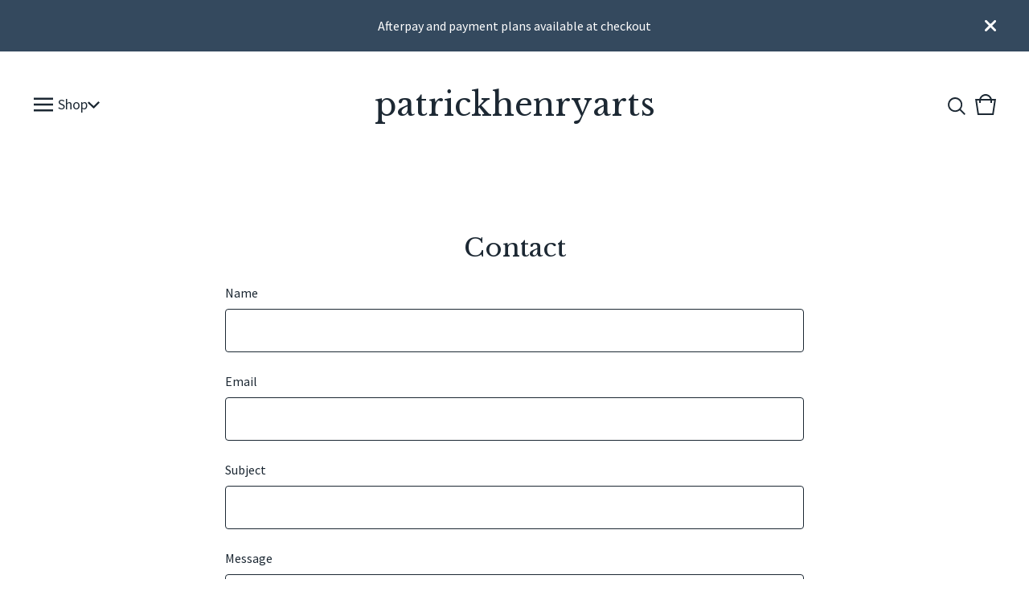

--- FILE ---
content_type: text/html; charset=utf-8
request_url: https://www.google.com/recaptcha/api2/anchor?ar=1&k=6LdINdkZAAAAAHvIaXX0SOfiy_lbvtByKCkWpMeC&co=aHR0cHM6Ly93d3cucGF0cmlja2hlbnJ5YXJ0cy5jb206NDQz&hl=en&v=PoyoqOPhxBO7pBk68S4YbpHZ&size=invisible&sa=submit&anchor-ms=20000&execute-ms=30000&cb=9x3qrlkrumeb
body_size: 49635
content:
<!DOCTYPE HTML><html dir="ltr" lang="en"><head><meta http-equiv="Content-Type" content="text/html; charset=UTF-8">
<meta http-equiv="X-UA-Compatible" content="IE=edge">
<title>reCAPTCHA</title>
<style type="text/css">
/* cyrillic-ext */
@font-face {
  font-family: 'Roboto';
  font-style: normal;
  font-weight: 400;
  font-stretch: 100%;
  src: url(//fonts.gstatic.com/s/roboto/v48/KFO7CnqEu92Fr1ME7kSn66aGLdTylUAMa3GUBHMdazTgWw.woff2) format('woff2');
  unicode-range: U+0460-052F, U+1C80-1C8A, U+20B4, U+2DE0-2DFF, U+A640-A69F, U+FE2E-FE2F;
}
/* cyrillic */
@font-face {
  font-family: 'Roboto';
  font-style: normal;
  font-weight: 400;
  font-stretch: 100%;
  src: url(//fonts.gstatic.com/s/roboto/v48/KFO7CnqEu92Fr1ME7kSn66aGLdTylUAMa3iUBHMdazTgWw.woff2) format('woff2');
  unicode-range: U+0301, U+0400-045F, U+0490-0491, U+04B0-04B1, U+2116;
}
/* greek-ext */
@font-face {
  font-family: 'Roboto';
  font-style: normal;
  font-weight: 400;
  font-stretch: 100%;
  src: url(//fonts.gstatic.com/s/roboto/v48/KFO7CnqEu92Fr1ME7kSn66aGLdTylUAMa3CUBHMdazTgWw.woff2) format('woff2');
  unicode-range: U+1F00-1FFF;
}
/* greek */
@font-face {
  font-family: 'Roboto';
  font-style: normal;
  font-weight: 400;
  font-stretch: 100%;
  src: url(//fonts.gstatic.com/s/roboto/v48/KFO7CnqEu92Fr1ME7kSn66aGLdTylUAMa3-UBHMdazTgWw.woff2) format('woff2');
  unicode-range: U+0370-0377, U+037A-037F, U+0384-038A, U+038C, U+038E-03A1, U+03A3-03FF;
}
/* math */
@font-face {
  font-family: 'Roboto';
  font-style: normal;
  font-weight: 400;
  font-stretch: 100%;
  src: url(//fonts.gstatic.com/s/roboto/v48/KFO7CnqEu92Fr1ME7kSn66aGLdTylUAMawCUBHMdazTgWw.woff2) format('woff2');
  unicode-range: U+0302-0303, U+0305, U+0307-0308, U+0310, U+0312, U+0315, U+031A, U+0326-0327, U+032C, U+032F-0330, U+0332-0333, U+0338, U+033A, U+0346, U+034D, U+0391-03A1, U+03A3-03A9, U+03B1-03C9, U+03D1, U+03D5-03D6, U+03F0-03F1, U+03F4-03F5, U+2016-2017, U+2034-2038, U+203C, U+2040, U+2043, U+2047, U+2050, U+2057, U+205F, U+2070-2071, U+2074-208E, U+2090-209C, U+20D0-20DC, U+20E1, U+20E5-20EF, U+2100-2112, U+2114-2115, U+2117-2121, U+2123-214F, U+2190, U+2192, U+2194-21AE, U+21B0-21E5, U+21F1-21F2, U+21F4-2211, U+2213-2214, U+2216-22FF, U+2308-230B, U+2310, U+2319, U+231C-2321, U+2336-237A, U+237C, U+2395, U+239B-23B7, U+23D0, U+23DC-23E1, U+2474-2475, U+25AF, U+25B3, U+25B7, U+25BD, U+25C1, U+25CA, U+25CC, U+25FB, U+266D-266F, U+27C0-27FF, U+2900-2AFF, U+2B0E-2B11, U+2B30-2B4C, U+2BFE, U+3030, U+FF5B, U+FF5D, U+1D400-1D7FF, U+1EE00-1EEFF;
}
/* symbols */
@font-face {
  font-family: 'Roboto';
  font-style: normal;
  font-weight: 400;
  font-stretch: 100%;
  src: url(//fonts.gstatic.com/s/roboto/v48/KFO7CnqEu92Fr1ME7kSn66aGLdTylUAMaxKUBHMdazTgWw.woff2) format('woff2');
  unicode-range: U+0001-000C, U+000E-001F, U+007F-009F, U+20DD-20E0, U+20E2-20E4, U+2150-218F, U+2190, U+2192, U+2194-2199, U+21AF, U+21E6-21F0, U+21F3, U+2218-2219, U+2299, U+22C4-22C6, U+2300-243F, U+2440-244A, U+2460-24FF, U+25A0-27BF, U+2800-28FF, U+2921-2922, U+2981, U+29BF, U+29EB, U+2B00-2BFF, U+4DC0-4DFF, U+FFF9-FFFB, U+10140-1018E, U+10190-1019C, U+101A0, U+101D0-101FD, U+102E0-102FB, U+10E60-10E7E, U+1D2C0-1D2D3, U+1D2E0-1D37F, U+1F000-1F0FF, U+1F100-1F1AD, U+1F1E6-1F1FF, U+1F30D-1F30F, U+1F315, U+1F31C, U+1F31E, U+1F320-1F32C, U+1F336, U+1F378, U+1F37D, U+1F382, U+1F393-1F39F, U+1F3A7-1F3A8, U+1F3AC-1F3AF, U+1F3C2, U+1F3C4-1F3C6, U+1F3CA-1F3CE, U+1F3D4-1F3E0, U+1F3ED, U+1F3F1-1F3F3, U+1F3F5-1F3F7, U+1F408, U+1F415, U+1F41F, U+1F426, U+1F43F, U+1F441-1F442, U+1F444, U+1F446-1F449, U+1F44C-1F44E, U+1F453, U+1F46A, U+1F47D, U+1F4A3, U+1F4B0, U+1F4B3, U+1F4B9, U+1F4BB, U+1F4BF, U+1F4C8-1F4CB, U+1F4D6, U+1F4DA, U+1F4DF, U+1F4E3-1F4E6, U+1F4EA-1F4ED, U+1F4F7, U+1F4F9-1F4FB, U+1F4FD-1F4FE, U+1F503, U+1F507-1F50B, U+1F50D, U+1F512-1F513, U+1F53E-1F54A, U+1F54F-1F5FA, U+1F610, U+1F650-1F67F, U+1F687, U+1F68D, U+1F691, U+1F694, U+1F698, U+1F6AD, U+1F6B2, U+1F6B9-1F6BA, U+1F6BC, U+1F6C6-1F6CF, U+1F6D3-1F6D7, U+1F6E0-1F6EA, U+1F6F0-1F6F3, U+1F6F7-1F6FC, U+1F700-1F7FF, U+1F800-1F80B, U+1F810-1F847, U+1F850-1F859, U+1F860-1F887, U+1F890-1F8AD, U+1F8B0-1F8BB, U+1F8C0-1F8C1, U+1F900-1F90B, U+1F93B, U+1F946, U+1F984, U+1F996, U+1F9E9, U+1FA00-1FA6F, U+1FA70-1FA7C, U+1FA80-1FA89, U+1FA8F-1FAC6, U+1FACE-1FADC, U+1FADF-1FAE9, U+1FAF0-1FAF8, U+1FB00-1FBFF;
}
/* vietnamese */
@font-face {
  font-family: 'Roboto';
  font-style: normal;
  font-weight: 400;
  font-stretch: 100%;
  src: url(//fonts.gstatic.com/s/roboto/v48/KFO7CnqEu92Fr1ME7kSn66aGLdTylUAMa3OUBHMdazTgWw.woff2) format('woff2');
  unicode-range: U+0102-0103, U+0110-0111, U+0128-0129, U+0168-0169, U+01A0-01A1, U+01AF-01B0, U+0300-0301, U+0303-0304, U+0308-0309, U+0323, U+0329, U+1EA0-1EF9, U+20AB;
}
/* latin-ext */
@font-face {
  font-family: 'Roboto';
  font-style: normal;
  font-weight: 400;
  font-stretch: 100%;
  src: url(//fonts.gstatic.com/s/roboto/v48/KFO7CnqEu92Fr1ME7kSn66aGLdTylUAMa3KUBHMdazTgWw.woff2) format('woff2');
  unicode-range: U+0100-02BA, U+02BD-02C5, U+02C7-02CC, U+02CE-02D7, U+02DD-02FF, U+0304, U+0308, U+0329, U+1D00-1DBF, U+1E00-1E9F, U+1EF2-1EFF, U+2020, U+20A0-20AB, U+20AD-20C0, U+2113, U+2C60-2C7F, U+A720-A7FF;
}
/* latin */
@font-face {
  font-family: 'Roboto';
  font-style: normal;
  font-weight: 400;
  font-stretch: 100%;
  src: url(//fonts.gstatic.com/s/roboto/v48/KFO7CnqEu92Fr1ME7kSn66aGLdTylUAMa3yUBHMdazQ.woff2) format('woff2');
  unicode-range: U+0000-00FF, U+0131, U+0152-0153, U+02BB-02BC, U+02C6, U+02DA, U+02DC, U+0304, U+0308, U+0329, U+2000-206F, U+20AC, U+2122, U+2191, U+2193, U+2212, U+2215, U+FEFF, U+FFFD;
}
/* cyrillic-ext */
@font-face {
  font-family: 'Roboto';
  font-style: normal;
  font-weight: 500;
  font-stretch: 100%;
  src: url(//fonts.gstatic.com/s/roboto/v48/KFO7CnqEu92Fr1ME7kSn66aGLdTylUAMa3GUBHMdazTgWw.woff2) format('woff2');
  unicode-range: U+0460-052F, U+1C80-1C8A, U+20B4, U+2DE0-2DFF, U+A640-A69F, U+FE2E-FE2F;
}
/* cyrillic */
@font-face {
  font-family: 'Roboto';
  font-style: normal;
  font-weight: 500;
  font-stretch: 100%;
  src: url(//fonts.gstatic.com/s/roboto/v48/KFO7CnqEu92Fr1ME7kSn66aGLdTylUAMa3iUBHMdazTgWw.woff2) format('woff2');
  unicode-range: U+0301, U+0400-045F, U+0490-0491, U+04B0-04B1, U+2116;
}
/* greek-ext */
@font-face {
  font-family: 'Roboto';
  font-style: normal;
  font-weight: 500;
  font-stretch: 100%;
  src: url(//fonts.gstatic.com/s/roboto/v48/KFO7CnqEu92Fr1ME7kSn66aGLdTylUAMa3CUBHMdazTgWw.woff2) format('woff2');
  unicode-range: U+1F00-1FFF;
}
/* greek */
@font-face {
  font-family: 'Roboto';
  font-style: normal;
  font-weight: 500;
  font-stretch: 100%;
  src: url(//fonts.gstatic.com/s/roboto/v48/KFO7CnqEu92Fr1ME7kSn66aGLdTylUAMa3-UBHMdazTgWw.woff2) format('woff2');
  unicode-range: U+0370-0377, U+037A-037F, U+0384-038A, U+038C, U+038E-03A1, U+03A3-03FF;
}
/* math */
@font-face {
  font-family: 'Roboto';
  font-style: normal;
  font-weight: 500;
  font-stretch: 100%;
  src: url(//fonts.gstatic.com/s/roboto/v48/KFO7CnqEu92Fr1ME7kSn66aGLdTylUAMawCUBHMdazTgWw.woff2) format('woff2');
  unicode-range: U+0302-0303, U+0305, U+0307-0308, U+0310, U+0312, U+0315, U+031A, U+0326-0327, U+032C, U+032F-0330, U+0332-0333, U+0338, U+033A, U+0346, U+034D, U+0391-03A1, U+03A3-03A9, U+03B1-03C9, U+03D1, U+03D5-03D6, U+03F0-03F1, U+03F4-03F5, U+2016-2017, U+2034-2038, U+203C, U+2040, U+2043, U+2047, U+2050, U+2057, U+205F, U+2070-2071, U+2074-208E, U+2090-209C, U+20D0-20DC, U+20E1, U+20E5-20EF, U+2100-2112, U+2114-2115, U+2117-2121, U+2123-214F, U+2190, U+2192, U+2194-21AE, U+21B0-21E5, U+21F1-21F2, U+21F4-2211, U+2213-2214, U+2216-22FF, U+2308-230B, U+2310, U+2319, U+231C-2321, U+2336-237A, U+237C, U+2395, U+239B-23B7, U+23D0, U+23DC-23E1, U+2474-2475, U+25AF, U+25B3, U+25B7, U+25BD, U+25C1, U+25CA, U+25CC, U+25FB, U+266D-266F, U+27C0-27FF, U+2900-2AFF, U+2B0E-2B11, U+2B30-2B4C, U+2BFE, U+3030, U+FF5B, U+FF5D, U+1D400-1D7FF, U+1EE00-1EEFF;
}
/* symbols */
@font-face {
  font-family: 'Roboto';
  font-style: normal;
  font-weight: 500;
  font-stretch: 100%;
  src: url(//fonts.gstatic.com/s/roboto/v48/KFO7CnqEu92Fr1ME7kSn66aGLdTylUAMaxKUBHMdazTgWw.woff2) format('woff2');
  unicode-range: U+0001-000C, U+000E-001F, U+007F-009F, U+20DD-20E0, U+20E2-20E4, U+2150-218F, U+2190, U+2192, U+2194-2199, U+21AF, U+21E6-21F0, U+21F3, U+2218-2219, U+2299, U+22C4-22C6, U+2300-243F, U+2440-244A, U+2460-24FF, U+25A0-27BF, U+2800-28FF, U+2921-2922, U+2981, U+29BF, U+29EB, U+2B00-2BFF, U+4DC0-4DFF, U+FFF9-FFFB, U+10140-1018E, U+10190-1019C, U+101A0, U+101D0-101FD, U+102E0-102FB, U+10E60-10E7E, U+1D2C0-1D2D3, U+1D2E0-1D37F, U+1F000-1F0FF, U+1F100-1F1AD, U+1F1E6-1F1FF, U+1F30D-1F30F, U+1F315, U+1F31C, U+1F31E, U+1F320-1F32C, U+1F336, U+1F378, U+1F37D, U+1F382, U+1F393-1F39F, U+1F3A7-1F3A8, U+1F3AC-1F3AF, U+1F3C2, U+1F3C4-1F3C6, U+1F3CA-1F3CE, U+1F3D4-1F3E0, U+1F3ED, U+1F3F1-1F3F3, U+1F3F5-1F3F7, U+1F408, U+1F415, U+1F41F, U+1F426, U+1F43F, U+1F441-1F442, U+1F444, U+1F446-1F449, U+1F44C-1F44E, U+1F453, U+1F46A, U+1F47D, U+1F4A3, U+1F4B0, U+1F4B3, U+1F4B9, U+1F4BB, U+1F4BF, U+1F4C8-1F4CB, U+1F4D6, U+1F4DA, U+1F4DF, U+1F4E3-1F4E6, U+1F4EA-1F4ED, U+1F4F7, U+1F4F9-1F4FB, U+1F4FD-1F4FE, U+1F503, U+1F507-1F50B, U+1F50D, U+1F512-1F513, U+1F53E-1F54A, U+1F54F-1F5FA, U+1F610, U+1F650-1F67F, U+1F687, U+1F68D, U+1F691, U+1F694, U+1F698, U+1F6AD, U+1F6B2, U+1F6B9-1F6BA, U+1F6BC, U+1F6C6-1F6CF, U+1F6D3-1F6D7, U+1F6E0-1F6EA, U+1F6F0-1F6F3, U+1F6F7-1F6FC, U+1F700-1F7FF, U+1F800-1F80B, U+1F810-1F847, U+1F850-1F859, U+1F860-1F887, U+1F890-1F8AD, U+1F8B0-1F8BB, U+1F8C0-1F8C1, U+1F900-1F90B, U+1F93B, U+1F946, U+1F984, U+1F996, U+1F9E9, U+1FA00-1FA6F, U+1FA70-1FA7C, U+1FA80-1FA89, U+1FA8F-1FAC6, U+1FACE-1FADC, U+1FADF-1FAE9, U+1FAF0-1FAF8, U+1FB00-1FBFF;
}
/* vietnamese */
@font-face {
  font-family: 'Roboto';
  font-style: normal;
  font-weight: 500;
  font-stretch: 100%;
  src: url(//fonts.gstatic.com/s/roboto/v48/KFO7CnqEu92Fr1ME7kSn66aGLdTylUAMa3OUBHMdazTgWw.woff2) format('woff2');
  unicode-range: U+0102-0103, U+0110-0111, U+0128-0129, U+0168-0169, U+01A0-01A1, U+01AF-01B0, U+0300-0301, U+0303-0304, U+0308-0309, U+0323, U+0329, U+1EA0-1EF9, U+20AB;
}
/* latin-ext */
@font-face {
  font-family: 'Roboto';
  font-style: normal;
  font-weight: 500;
  font-stretch: 100%;
  src: url(//fonts.gstatic.com/s/roboto/v48/KFO7CnqEu92Fr1ME7kSn66aGLdTylUAMa3KUBHMdazTgWw.woff2) format('woff2');
  unicode-range: U+0100-02BA, U+02BD-02C5, U+02C7-02CC, U+02CE-02D7, U+02DD-02FF, U+0304, U+0308, U+0329, U+1D00-1DBF, U+1E00-1E9F, U+1EF2-1EFF, U+2020, U+20A0-20AB, U+20AD-20C0, U+2113, U+2C60-2C7F, U+A720-A7FF;
}
/* latin */
@font-face {
  font-family: 'Roboto';
  font-style: normal;
  font-weight: 500;
  font-stretch: 100%;
  src: url(//fonts.gstatic.com/s/roboto/v48/KFO7CnqEu92Fr1ME7kSn66aGLdTylUAMa3yUBHMdazQ.woff2) format('woff2');
  unicode-range: U+0000-00FF, U+0131, U+0152-0153, U+02BB-02BC, U+02C6, U+02DA, U+02DC, U+0304, U+0308, U+0329, U+2000-206F, U+20AC, U+2122, U+2191, U+2193, U+2212, U+2215, U+FEFF, U+FFFD;
}
/* cyrillic-ext */
@font-face {
  font-family: 'Roboto';
  font-style: normal;
  font-weight: 900;
  font-stretch: 100%;
  src: url(//fonts.gstatic.com/s/roboto/v48/KFO7CnqEu92Fr1ME7kSn66aGLdTylUAMa3GUBHMdazTgWw.woff2) format('woff2');
  unicode-range: U+0460-052F, U+1C80-1C8A, U+20B4, U+2DE0-2DFF, U+A640-A69F, U+FE2E-FE2F;
}
/* cyrillic */
@font-face {
  font-family: 'Roboto';
  font-style: normal;
  font-weight: 900;
  font-stretch: 100%;
  src: url(//fonts.gstatic.com/s/roboto/v48/KFO7CnqEu92Fr1ME7kSn66aGLdTylUAMa3iUBHMdazTgWw.woff2) format('woff2');
  unicode-range: U+0301, U+0400-045F, U+0490-0491, U+04B0-04B1, U+2116;
}
/* greek-ext */
@font-face {
  font-family: 'Roboto';
  font-style: normal;
  font-weight: 900;
  font-stretch: 100%;
  src: url(//fonts.gstatic.com/s/roboto/v48/KFO7CnqEu92Fr1ME7kSn66aGLdTylUAMa3CUBHMdazTgWw.woff2) format('woff2');
  unicode-range: U+1F00-1FFF;
}
/* greek */
@font-face {
  font-family: 'Roboto';
  font-style: normal;
  font-weight: 900;
  font-stretch: 100%;
  src: url(//fonts.gstatic.com/s/roboto/v48/KFO7CnqEu92Fr1ME7kSn66aGLdTylUAMa3-UBHMdazTgWw.woff2) format('woff2');
  unicode-range: U+0370-0377, U+037A-037F, U+0384-038A, U+038C, U+038E-03A1, U+03A3-03FF;
}
/* math */
@font-face {
  font-family: 'Roboto';
  font-style: normal;
  font-weight: 900;
  font-stretch: 100%;
  src: url(//fonts.gstatic.com/s/roboto/v48/KFO7CnqEu92Fr1ME7kSn66aGLdTylUAMawCUBHMdazTgWw.woff2) format('woff2');
  unicode-range: U+0302-0303, U+0305, U+0307-0308, U+0310, U+0312, U+0315, U+031A, U+0326-0327, U+032C, U+032F-0330, U+0332-0333, U+0338, U+033A, U+0346, U+034D, U+0391-03A1, U+03A3-03A9, U+03B1-03C9, U+03D1, U+03D5-03D6, U+03F0-03F1, U+03F4-03F5, U+2016-2017, U+2034-2038, U+203C, U+2040, U+2043, U+2047, U+2050, U+2057, U+205F, U+2070-2071, U+2074-208E, U+2090-209C, U+20D0-20DC, U+20E1, U+20E5-20EF, U+2100-2112, U+2114-2115, U+2117-2121, U+2123-214F, U+2190, U+2192, U+2194-21AE, U+21B0-21E5, U+21F1-21F2, U+21F4-2211, U+2213-2214, U+2216-22FF, U+2308-230B, U+2310, U+2319, U+231C-2321, U+2336-237A, U+237C, U+2395, U+239B-23B7, U+23D0, U+23DC-23E1, U+2474-2475, U+25AF, U+25B3, U+25B7, U+25BD, U+25C1, U+25CA, U+25CC, U+25FB, U+266D-266F, U+27C0-27FF, U+2900-2AFF, U+2B0E-2B11, U+2B30-2B4C, U+2BFE, U+3030, U+FF5B, U+FF5D, U+1D400-1D7FF, U+1EE00-1EEFF;
}
/* symbols */
@font-face {
  font-family: 'Roboto';
  font-style: normal;
  font-weight: 900;
  font-stretch: 100%;
  src: url(//fonts.gstatic.com/s/roboto/v48/KFO7CnqEu92Fr1ME7kSn66aGLdTylUAMaxKUBHMdazTgWw.woff2) format('woff2');
  unicode-range: U+0001-000C, U+000E-001F, U+007F-009F, U+20DD-20E0, U+20E2-20E4, U+2150-218F, U+2190, U+2192, U+2194-2199, U+21AF, U+21E6-21F0, U+21F3, U+2218-2219, U+2299, U+22C4-22C6, U+2300-243F, U+2440-244A, U+2460-24FF, U+25A0-27BF, U+2800-28FF, U+2921-2922, U+2981, U+29BF, U+29EB, U+2B00-2BFF, U+4DC0-4DFF, U+FFF9-FFFB, U+10140-1018E, U+10190-1019C, U+101A0, U+101D0-101FD, U+102E0-102FB, U+10E60-10E7E, U+1D2C0-1D2D3, U+1D2E0-1D37F, U+1F000-1F0FF, U+1F100-1F1AD, U+1F1E6-1F1FF, U+1F30D-1F30F, U+1F315, U+1F31C, U+1F31E, U+1F320-1F32C, U+1F336, U+1F378, U+1F37D, U+1F382, U+1F393-1F39F, U+1F3A7-1F3A8, U+1F3AC-1F3AF, U+1F3C2, U+1F3C4-1F3C6, U+1F3CA-1F3CE, U+1F3D4-1F3E0, U+1F3ED, U+1F3F1-1F3F3, U+1F3F5-1F3F7, U+1F408, U+1F415, U+1F41F, U+1F426, U+1F43F, U+1F441-1F442, U+1F444, U+1F446-1F449, U+1F44C-1F44E, U+1F453, U+1F46A, U+1F47D, U+1F4A3, U+1F4B0, U+1F4B3, U+1F4B9, U+1F4BB, U+1F4BF, U+1F4C8-1F4CB, U+1F4D6, U+1F4DA, U+1F4DF, U+1F4E3-1F4E6, U+1F4EA-1F4ED, U+1F4F7, U+1F4F9-1F4FB, U+1F4FD-1F4FE, U+1F503, U+1F507-1F50B, U+1F50D, U+1F512-1F513, U+1F53E-1F54A, U+1F54F-1F5FA, U+1F610, U+1F650-1F67F, U+1F687, U+1F68D, U+1F691, U+1F694, U+1F698, U+1F6AD, U+1F6B2, U+1F6B9-1F6BA, U+1F6BC, U+1F6C6-1F6CF, U+1F6D3-1F6D7, U+1F6E0-1F6EA, U+1F6F0-1F6F3, U+1F6F7-1F6FC, U+1F700-1F7FF, U+1F800-1F80B, U+1F810-1F847, U+1F850-1F859, U+1F860-1F887, U+1F890-1F8AD, U+1F8B0-1F8BB, U+1F8C0-1F8C1, U+1F900-1F90B, U+1F93B, U+1F946, U+1F984, U+1F996, U+1F9E9, U+1FA00-1FA6F, U+1FA70-1FA7C, U+1FA80-1FA89, U+1FA8F-1FAC6, U+1FACE-1FADC, U+1FADF-1FAE9, U+1FAF0-1FAF8, U+1FB00-1FBFF;
}
/* vietnamese */
@font-face {
  font-family: 'Roboto';
  font-style: normal;
  font-weight: 900;
  font-stretch: 100%;
  src: url(//fonts.gstatic.com/s/roboto/v48/KFO7CnqEu92Fr1ME7kSn66aGLdTylUAMa3OUBHMdazTgWw.woff2) format('woff2');
  unicode-range: U+0102-0103, U+0110-0111, U+0128-0129, U+0168-0169, U+01A0-01A1, U+01AF-01B0, U+0300-0301, U+0303-0304, U+0308-0309, U+0323, U+0329, U+1EA0-1EF9, U+20AB;
}
/* latin-ext */
@font-face {
  font-family: 'Roboto';
  font-style: normal;
  font-weight: 900;
  font-stretch: 100%;
  src: url(//fonts.gstatic.com/s/roboto/v48/KFO7CnqEu92Fr1ME7kSn66aGLdTylUAMa3KUBHMdazTgWw.woff2) format('woff2');
  unicode-range: U+0100-02BA, U+02BD-02C5, U+02C7-02CC, U+02CE-02D7, U+02DD-02FF, U+0304, U+0308, U+0329, U+1D00-1DBF, U+1E00-1E9F, U+1EF2-1EFF, U+2020, U+20A0-20AB, U+20AD-20C0, U+2113, U+2C60-2C7F, U+A720-A7FF;
}
/* latin */
@font-face {
  font-family: 'Roboto';
  font-style: normal;
  font-weight: 900;
  font-stretch: 100%;
  src: url(//fonts.gstatic.com/s/roboto/v48/KFO7CnqEu92Fr1ME7kSn66aGLdTylUAMa3yUBHMdazQ.woff2) format('woff2');
  unicode-range: U+0000-00FF, U+0131, U+0152-0153, U+02BB-02BC, U+02C6, U+02DA, U+02DC, U+0304, U+0308, U+0329, U+2000-206F, U+20AC, U+2122, U+2191, U+2193, U+2212, U+2215, U+FEFF, U+FFFD;
}

</style>
<link rel="stylesheet" type="text/css" href="https://www.gstatic.com/recaptcha/releases/PoyoqOPhxBO7pBk68S4YbpHZ/styles__ltr.css">
<script nonce="-1fjHi25lwpDSC3t6fVCew" type="text/javascript">window['__recaptcha_api'] = 'https://www.google.com/recaptcha/api2/';</script>
<script type="text/javascript" src="https://www.gstatic.com/recaptcha/releases/PoyoqOPhxBO7pBk68S4YbpHZ/recaptcha__en.js" nonce="-1fjHi25lwpDSC3t6fVCew">
      
    </script></head>
<body><div id="rc-anchor-alert" class="rc-anchor-alert"></div>
<input type="hidden" id="recaptcha-token" value="[base64]">
<script type="text/javascript" nonce="-1fjHi25lwpDSC3t6fVCew">
      recaptcha.anchor.Main.init("[\x22ainput\x22,[\x22bgdata\x22,\x22\x22,\[base64]/[base64]/[base64]/[base64]/[base64]/[base64]/[base64]/[base64]/[base64]/[base64]\\u003d\x22,\[base64]\\u003d\x22,\x22P8KyeV7Ch0IYRcK2w6LDqUloFngBw5bCvg12wocGwpjCkVvDmkVrMcKqSlbCpcKrwqk/WRvDpjfCnjBUwrHDmMKuacOHw6JTw7rCisKUCWogPsOdw7bCusKcb8OLZwjDrVU1UsKQw5/[base64]/DocOsJi4GaMOXYznDsDIvw5vDuUJmccOdwq5xKCrDjUppw43DmMOswq0fwr5owoTDo8Owwp9KF0XCvgx+wp5Mw47CtMObe8Kdw7jDlsKUMwx/w40MBMKuIwTDo2RXS03Cu8KGfl3Dv8Kaw5bDkD9WwobCv8OPwocYw5XClMOpw6PCqMKNPMKeYkR/SsOywqovf2zCsMOZwr3Cr0nDn8OEw5DCpMKqYlBcXRDCuzTClcK5AyjDrgTDlwbDj8Ofw6pSwo1Yw7nCnMK+wqLCnsKtRFjDqMKAw7BZHAwNwoU4NMO0DcKVKMKOwoxOwr/DpMO5w6JdWcKewrnDuR8LwovDg8OoWsKqwqQIZsOLZ8KYO8OqYcOvw6rDqF7DmMKyKsKXfRvCqg/[base64]/CvcKDIMOZw5TDj8Ovw5hHWFM2eVosRQwww4fDncOmwrPDrGQRYBAXwrfCsjpkWcOKSUpRVsOkKXMbSCDCvsOxwrIBCnbDtmbDlkfCpsOeUMOHw70bX8O/[base64]/CosOQCTrDscKbwovColvCksOINQlXMcOWw5TDglk1w7HCisOuWMObw6xeR8KNFUTCrcKAwpDCiQLDgTkfwpEvUQ9uwrDCjidfw612w5DCn8Knw4bDn8ObFXsowqJPwpV2IsKLeGTClg/Cpitkw7HDpcOaPcKuTVxzwoFzw77CvAsfQg4BJW4NwqfDncOKEcOiwpjCpcK0fy4PFR1/[base64]/DqcKWw5JRw6XCtS7Dt8OWwoQyGcKdwpByw59YMHpHw58jS8KVNDXDm8OHFsO0UsK4B8OaEMONZDvCi8OZPsORw5IQOzwIwpvCtFTDkBvDrcO2RTXDjWkHwrF7HcKTwqgZw5hqScKrOcONGyIyEzUuw6kYw6DDkCfDrlM9w6XCsMO2QSoQbcOXwp/CpFokw6E5cMOYw4bCsMKtwqDCiWXCnHtoWUkkSMK6OsKQWMKfT8OZwqdKw613w5MsS8Otw6Z9BcOgWUNcecO/wrwNw5rCsCULfhBjw7RrwprCijp4wo7Dl8OiZBVYH8K4F33CuDLChMKpbsOEBmbDiTLCpsK5UMKXwqFhwrnCjMKjAnXCm8OGe3Fpwo5SThTDon7DoiTDpmnCr1ljw4c2w7F/w6xbw4Abw7LDi8OaYcKQV8KSwofCqcOrwqxfYMOXDFnDisKyw6rDqMOUwrUsFDXCs37CpMOxFw4Cw4/CmMKXEhLDjk3DqTYXw4jCjsOEXTxhYGo1woQDw6bCjzgbwqcCSsOIwpc0w5lMw4/[base64]/ZcK9TUjDkzApDjbDjMOgw7zDh8KRw4XDiEnDlcKWWWLCmsONw7PCs8Kaw4JcMlgcw4tmKsKRwp9BwrI3JcK2KSrDv8KTw7vDrMOqwrPDsiV9w6wiEsKgw53CpTLDt8ORM8O1woVlw406w49/[base64]/DlxV8wrHDocKPw4fDlz5xw63Cu8O+wrsTw5Vpw4zCoF40f27Cr8OnfsOTw5Rlw5fDpjfCjAtDw500w67DtRjDvDUUPMO6Ay3DksKQC1bDiwInfMK1wo/DvsOnf8KKNjZ4w55Af8KGw6rCusOzw53CqcKEAEIbwpvDmnRNCsKWw73CqQQ0S3HDh8KSwpspw4zDh1x1IsKtwrDChWPDqwlgwoLDmMOvw7LClMOHw445dcOZeH4aDsONU00UB0ZDwpbDsgc7w7NSwqcUwpPDoFkWw4bCqzgdwoouwp5/[base64]/DssOYwofCjcO1b1bCt1HChXYcwqTDksKnL8KIQcKew7hfwpLDssOMwqEOw53CiMKPw7zCvzPDv0hcR8OxwoJPOFvCpsKqw6PCh8OBwofCgVzCj8Oew5/CvAfDrsKtw67CusKOw4hwE1gXIMOLwrAzw5Z4asOOBSkRXcKUWHPCgsKVcsKJw7LCrw3CnjdAX01Fwq3DsT8hVkXCiMKpMyTDtcO6w5ZvPUrCpTrDoMOdw5YDw7vDksOXZlvDjsOkw7srTcKkw6vDs8OiD1wHfFXChS0+wrl8GsKQI8OAwqAwwoQhw7/CnMO2H8Osw6dTwojCtMODwoB9w6fCt17CrMOEGHh8wrPCiU4jJMKXe8OTw4bChMK7w7rCskvCvcKZeUYSw4XDmHnCjH/DqFjDj8Khwr8JwpXCmMKtwoFyaihhL8ORZEcBwqDCkS9ONgNnbsK3acOowoLCoTQ7w4TCqTBOw4XChcKRwqd4woLCjkbCvWjCuMK3R8KmAcOxw5J4wqVLwqfDlcObT38ybBfCgcOZw4ZTw5DCrFwxw5RTC8KywqXDrMKjB8K/wojDicKcw44Ww51zNEtCwqobIQTCtFHDn8O1M1LCjEDDohNGAMKtwqDDpXkewo/CjsKdAHJ/wr3DiMODY8KXCxPDjgnCsClRw5UIWGjDnMOKw4sXI3XDqgTDjsO1NF3DjcKICActKsKRPhJAwrTDgMOGY1oGw5RTfydQw4kIAlzDssKmw6IXN8OgwoXCicKFKVXClsKmw7TCsQzDjMODwoAzw78zfmjDjcKIfMOOYx/CvMKzKGHClcKgwqtXVwQcw7Y6RW8vXsOcwo1Hwp/Ci8O4w7NZUx3CpT4iwo5twokAw4MFwr01w7PCusKrw7scesKkLQzDusKtwphwwo/[base64]/wovCkMKQQ34LOl8RMmJsw5gew6/[base64]/[base64]/CvAsAw598fh9BwoxOw4DChWJpwoVLCMKowo3CpsOKw78dw6pVDMOFwrDCvcKDNsOxwpzDl3rDnRLCo8OKwpfDmz0yNhJgwo3DkDnDjcKhFmXChCJWw6LDmTrDvxwOw6AKwrvDlMOjw4Uzw5PCgFLDtMOjwplhDlIKw6pybMOAwq/CpSHChBbCjBLCvMK9w7FrwqfCg8KJwpvCq2IwfMOzw5jDrsKGwpICcXfDr8Otw6AUXsKjw7/Ct8Oiw6XDiMKew7DDm0/DmsKFwpE6w7lgw4ASLMOWS8Ktw7tONcK8wpLCjcOsw7EkYh0TUBnDtQ/[base64]/Di3ZxRMKMH8OfBE7CpAbDlVnDpQJeTX/DqhYtw43CikTClH5CfcK7w4bDmcO9w5HCmkRrDMOQOCY7w40Zw7/CihHDqcK2w71twoLDkcORIsOXL8KOcMOiVsOgwoQlacOjKzQOfsKywrTCu8OlwoTDvMK8w5nCiMKDRU9af23CqcOUSktJTEExSzd0w67CgMKzIQvCrsKbG1PCvwBiwp84w4zCsMO/[base64]/CiMOtwooCw63Dp1bCl8OKwqPDo3xJf8KPw6PDgABHw5ogKMO2w6UVGcKvDjNWw7UaO8OWEBYnw4MZw710wohfbGNEEh/Dr8OMXQXCrjYsw7jDg8Kcw6/Du2PDqWfCn8K/w7Ulw5/Dm3RkGMO5wqwLw7DCrj/DmDfDo8Oqw5bCpxTCscOnwoDDu1LDh8OhwrfCm8KLwrzDlkYsQcKLw48Kw6TDpMKYWm/DscOtfVbDiyrDkDAtwr7DrDHDvl7DrsKRDGXCscKGw5NMcMKOCyoTJE7Dnms2w6ZzChjDj2TDg8Omw60Fwrdsw5FHFsO6wrRHa8O6wqkgXisCw4vDk8OneMO8aDggwpxTX8KZwpJ5JRpAw6PDmcOaw7YhQXvCpsKAG8OTwrXCo8KUw7bDsCzCtcO8PifDrk/CpEXDhDFWbMKowofChWjCvj03fArDvDgIw4fDrcOxDUEBw6F8wr0QwoDDgcO5w7ZewrwCw6nDqsK6JMO+ecKZP8OjwrLChcO0w6QwQ8KpRFZyw4PDtsK2Sl9YJWlkQWA5w7rDjnFzBy0oZU7DuQjDtiPCtGkRwoLDvxs/w5DCkwPCnMObw6Y2UxQhOsKYImHDm8KPwo8vRjPCu3oMw57Di8KEQ8KsZjHDu1Q6w4E0wrB8FMObLcO4w5/[base64]/Dm8OPw4DCtAULGcKdw7hpw582bMOZfjvDtMO9M8KuVVrCvMKpw4U4wqUEfsKcwpPCtEEOwpTCssKWHTjCkkcmw4FVwrbDtcOhw5Brw5nCtgBXw7Ycwp1OTm7Cs8K+OMO0IcKtPcKnX8KnBVpwdwhqTXLClMK8w5HCt2V4wpVIwrDDk8KDXMK8wrHCrQ8DwpFDSnHDpT/DhyATw40qCSLDjHEfwr9GwqQOOcOTOSMSw7BwVcKpORl6w5w0wrbDj2ZOwqNJw4ZTwp/CnyBcFQswMcKvbMKoNcKycUVVWsOrwoLCuMO5w4IyCcKSBsK/[base64]/DtMOmVCZQwr0gdMOZHsKMOMO6JMOIwr/[base64]/CoMKqVhfCl13DrUEVwqnCgCZbGcKhQDFUPRF3wovCo8KbfWpTBQ/[base64]/YsO2LmjDh1g/QMKxJsO/w753Xndlwqg3wpnCl8OSQGTDq8KlN8O/IMKYw5rCmQ9iV8Kvw6pzEHHCrBHCiRjDiMKxwrZ8P2bCmcKAwrzDgRxKTMO9w7/[base64]/CnBnCvcOJMxLClRvDq8KxwqZMW2RiGy7CncOdWMKJY8KeCMOxwoVAwpPDlMOCFMOWwqZqGsO5IFDDuWRMwqrCosKCwpsjw5vDvMKEwrksJsOda8K/[base64]/wp7DtMKONMKcMcKaIzrCrn/CsMOIMsOXP0tAwqjCqsKvb8Kjwr9sCsOAOyrDqcKdwoHCrVzDpmtlw5vDlMOyw58pPGBSOcONO0jCgkLCqVspw47CkMOhw5zCoA7CpikCLiFVG8KqwrkYQ8OJwqd/w4FIDcOcw4zDgMOTw7tow4fCkxcSVUrCtMK7w6dTWMO8wqXDlsKowqvDhSUxwow7fSsgWVENw4Nvwqpaw4l+HsKJDMO7w7LDjhtifMOqwpjDjcK9YAJRw4/Cig3DjkvDnELCisKrYVVwO8OmF8O1w4ZawqHDmmbCpMK7w7/CqMKLwo4WVzIZQsOZe37CscOpcnsXw4E/w7LCtMOzw6LDpMOSwo/CgGxYw5LCk8K+wp56wrPDngtqw6bCvcKYw7dpwpscJcKIBsOUw43Dh1s+bQh/wpzDusKLwobCvnHDn1nCqSbDpyPCjgXDgUwfwoEMXGLCksKLw53ClsKKw4VjWxnDicKUwpXDmUdQYMKiw67CoyJ4wp9tQ3gswpg4AG/Dn3EVw44QIHx5wobCl3gVwrBjPcKBal7DjVjCncKXw5nDssKAacKRw40/w7vCk8K2wrlkBcKjwr3DgsKxKMKsdzvDnsORRSfDtkp9F8K1wobDn8OgbcKPZ8KywqbCgAXDhxPDqATCiyvCscO7bxsgw4tcw6/DgcKaB3rDvDvCsSIpwqPCnsOUM8KVwrcsw6E5wqLCn8OXW8OMUlrCjsK8w6jDhkXCgW3DqMKKw71LBcKGZXsRbMKSDsKGSsKbF1MuMMKdwrIPPlPCpMKGScOkw74Jwp9IaDFXw59YwojDu8K+dMKXwrwmw7bDm8KJwq7DkmAGdsK0wo/DkWrDhcO/w7U6wqlWwrjCvMO7w7LCvzZFwqpPw4JOwoDCgDPDhmBuVnpWOcOXw75VZ8OIwq/[base64]/Cjn8bwqLCmMOcWsOMasKtw6TCjllbKSvDpycFwrtodDXCnAlNwrLCicK/[base64]/DtMOkJMObwqvCphvCsT8rYMOtCxEPPcOGw7RGw7ocwrzCrMOpPi4nw6jChzLDkMK9cxpnw57CqCLCocO2wpDDkXjCrDY8NE/DqDYcJsKywr3CqzHDrcOoMDfCtDtnPkhSeMK5W3/ClMOnwol2wqoNw4p2BsKPwpXDp8KzwqTDmWTCqBUlLsKcBsOUD1XChcOUIQQrZMO9cUh9OSrDo8O9wrPDpXfDq8KHw4IWw4MUwpgawpM3bA7ChcKOJ8KBTMOKKsK/XsO5wrYgw4x+TDMbVmE2w5nCkkrDgntbwpbCrMO1dTgGJjvDosKWGglfMcKlNjzCqsKBRDIOwrhiwqDCu8OKQGnCozTDqcK+wpHCn8OnF1PCm0nDjTjCnsK9OAPDk18pJRjCuhQiw4zDuMOHdj/[base64]/DsT/[base64]/CiMKtVgPDpSTDujfCoSjDgxfDnBrCoW7DnsOsEsKEGk7Cq8OlQEtQQBtbWjrCmnpvWgdSZcKsw5HDucKLSMOoZMOCEsKlYDonLnJdw6TCl8OrGGBhw5LDoXnCuMO/w7rCshjDo1lAw58cwocBAsKHwqPDtHkBwrHDmF/CvMKOHsOuw69/DcK5SwpaBMK7wrlfwrXDhQnChsOMw5zDlsKHwoE1w7zCs1bDm8KBMcKVw6rCjMOrwpnCojLCj11me0TCtzQxwrYdw7HCqRnClMK/w4jDhBgeE8Kvwo/DksKSLMOSwos/w63DnsOjw7PDusOawo7DlsOuMR1hYREdwrVBeMO+IsKyCwxAdDlKw5DDucObwrphwp7DkC4RwrUewqLCmg/CsVJ7w4vDmFPCsMKienFvbQbDosK4WMOdw7cLUMKLw7PCpy/DhsOzIsKZECPDlCQKwo3CinjCuBAVQsKPwofDiC/CgMOSKcOadXABesOow78yGwjCiSjChSt3JsOqEcOlwpnDjAnDm8O4ahbDhSnCskMXX8KjwoTCn0LCpS3CiEXDrG/DjmzClzxtGyfCucO6GsOVwo7DhcO7RQU1wpDDuMO9w7o/eB4wIsKowpg5IcOvw498wq/Cs8KmACYWwrrCpRQfw6bDgwIRwowHwrtwbnPCs8O5w7nCrcK7VC7ComjCksKdIsOBwrZmX2fClWvDpAwnPsO/w4FYYcKnDALCtXLDsSlPw5tqDTfDjcOrwpxswqHCj23DvGlVKyIhL8OtCnccw6RqaMOew6dxwrVvei1pw5xXw4zDqsOWE8O8wrPDpDTDiUU5fV/DrMKoEw9AwpHCmTrCjsKRwrYkZwjDmMOVHG3DrMO7NVILasK0fcOSw55XAXjDsMO5w7zDlQDCoMOdTMKtRsKYJ8OZUispCMKywqbDm0w1w5M0C0fDg07DsS/[base64]/DlGA4wppcwpM7TT8Ow5jDlMOqe1HCrADCvMKLJMKnUcKGYxFhKMO4w5TCv8KCw4hKQcKSwqpHDBRAZSXDjsOWw7dPwq5obsKWwrVCAWpaJx/Dihdow5LCqMKew57Dm3xXw6FuUA/DisKZH2Epwq7Ds8KnCj4LBkrDjcOqw6Ypw4PDssKxJ0E7wr0ZWsK2TcOnZSbDhjtNw7VSw67Dv8KwEsOobDM8w5zCr2FQw5/Dp8OHwpPCpUcgYAnCl8Kxw4huPltsP8OLNgZqwoJfw5wmQX3DosO9O8OVwo1fw4tqwpsVw5YbwpIIw6XCk1LCkHkCFcONGTMvYMOQBcO8CynCrWAJM0tbZg8bGMOtwrFqw7lZwq/CmMOBfMO5IsKuw6zCv8OrSkrDpsKhw63DqyoEwog1w5LDqsK7b8OzCsOhbCpawoEzTsOFHCxFw63DnUfDrQJmwqg+aD3DkcKAZWthXznDtsOgwqIPEsKgw5DCgMOmw6LDjBIERT/[base64]/CtkRXeMOLCsOew5fDocO8wq7CohXCqVLDtFJsw6nDrDPCssOYwoPDhBnDl8K/[base64]/DpnPCvMKbw43Du0xEIUsgwonDhXXClMOyw6Zcw59+w7vDl8KMwpIiUV/CgsK5wooVw4BnwqLCqsKfw4fDgExGdSN2w4tbEVAwWzLDrsKvwrR3e1BLfGoqwqLCi2zDlGPDninCrS/[base64]/[base64]/DrA/CmcOFCxjDgMOew6vDvGPCqsOjwp/CtTNXw5nCmsOWMAREwpIMw6YnLUHDplB/[base64]/[base64]/S1dOKcKkwonCicKhw4PDuMOqwqDDk8O9w5/[base64]/ClhLDo1ckDBnCqsOPwqp+w5EDw6pxwpNebVzCqEHDj8OCe8O1JsKpTQ16wrvCgkRUw5rCrmrDvcOLQ8O1Sz/[base64]/CscKnwotJe8ORw60feMOLwo4wX8OtYlfCjMKyNxjCicO0OGs4C8Obw5ZBWCJBDVLCkMOGQGNODjHCg0MUw6DCt097wovCgxDDqyVdw5nCosOTeBXCtcOBRMKhw45YScOuw6R4w6Vnwr/CgcOZwoYGXBfDgMOuN2hfwqfDqQ1kF8OmPCDDpWUTY0bDusKsZ3jCmcObw5x3wqvCucOGBMKzYi/DtMOUIn5dJUQDdcOWIDkjw5NkG8O6w5XCpXNaDULCsFrCoC0uf8O3wrteVRYIczHCjMKww74yHMKxPcOUTRRsw6p+wqvCvxLChsKcw7vDt8K3w4DDoxxPwq/Cu28Pwp7Cq8KLHMKVw7bCl8ODYUDDi8KASsKrDMKuw447CcOhdFzDgcOaBSDDr8KiwqzDhMO6HMKow7DDo0PChcOjfMK/wrozLwjDt8OrPMOBwoZ1w5Bnw4YRPMK9V2NYwopuw40kScKmw4zDqW8EYsOcbwRiwpfDjcOqwpkVw6Yaw64Vwp/DsMOlacOTDsOswpNYwqHCgFbCncOaClhAE8K8L8KFDQ16aT7Cm8Oce8Kxw68SOsKewrxnwptWwoBwZcKIwpTCi8O2wrUubcKhSsOJRUjDq8KiwovDocK6wr7Cg3JGJcK+wrzCtHg4w43DuMO/[base64]/DsXAxwqBoYsOWw5dXUsKSV8KrWcKjwqJve27DscK5wpNONsOQw59nw4zCk0tAw7fDpGpjc1ICLTTCj8KiwrVMwqnDscOLw75Uw6/Dl2cBw7IPSsKpQcOxcMKDwp7CssKrAB3Ch2khwpIXwoYRwp9aw6VYO8Onw7XCkCUKNsOVBm7DlcKPMDnDkWh/QWLDmwHDv3rDlsKwwoNGwqp6PCfDvD0aworCncKYw61FZsKxfzLDoT/ChcOVwpkFI8KLw4JYYMOCwpDCrcKWw5PDtsKWwpNyw5dwasOOwpIBwpjCuARdE8O1wr/ClGRSwqbCh8OXOjlcwqRUwr/Cv8Kgwr8KI8Khwp4BwqPDo8O+UMKEBcOfw78XRDbCucOvwpVEBhXDnUnDtyZUw67Cv08vwrHDjMOFDcKrNiwRw5nDqcKNC2nDrcO9Ol/DnBbDtQjCtX4YUMOMJcKDYsOYw5RDw5kNwqXChcK3wqnCoijCp8O2wrtTw73DhEPDvWhcaEouPxLCp8KvwroTGcO5wo59wr4pwqFYesKHw4LDgcK0di0ofsOWwo53w6rCoR5SGMOtTE7Cn8OZCsOxIsO2w7cSwpNUUsKGDcKpHsKWw7HDssOzwpTCpcOAHW/[base64]/DlAfCiMOldkXDqsKAw7FZZE3DoBzChiLDoxzDkUcvwqHCosKjDkMHw4sCw7DDgcKJwrMxEcK/[base64]/[base64]/[base64]/w4pLe8OYbMOnwoxZesOowoZVw7vCmsOtfMOVw4TDqcK8CCHDoQ/Dp8Krw6HCssKlcFp/K8O2bsOuwrUqwqYVJ2Q4IBpywqzCiXfCp8KBRBfDlXPCokw+aHfDuyI5WcKaJsOxAnjCkXfDr8Kow6FZwoMXGDTCg8Kzw5Y3H3TCgCLDi2h1EMOhw5rDlzZAw6PCi8OsZ0cRw6fDosOiVX/CiUAsw4d0W8KCdMKdw6bDvnPCqsKowq7CvcKYw6FQNMKUwrjCjjsOwpzDk8O5dBPCnTUVQznCgn3CqsOxw61JdiHDvmDDqcOhwqM1wprDjlrDgicfwrvCiSPCvcOuH0EAPmHCgSXDt8O5wrzCocKVbnLCt1HDqcO6D8OGw4/CklpiwpIKNMKmbg42X8Kkw488wo3Ci2ZARsKSAAh0wp7DrcKuwqvDvsKswoXChcKmw6g0PMOiwpY3wprCk8KPXGcyw4PDicKFw73CjcKEacKxwrE6LlhLw7w1woEIfHd/w6I/OMKOwqAsNxPDuF9YYFDCusKqw4TDqMOtw4R+EUDChQjCsyTDp8OcNHHCvwPCv8O6w61vw7TDt8KGVcOEwokdLlVjwoXDkcKvQjRfe8OET8O7BGbCt8OSw4JBVsOZRRIEw63DvcOqR8OTwoHCkn3CphgjVBd/dVvDl8KDwpDCqUEGecOyH8OSw4vDnMO6BcONw5ssCMOOwrE/[base64]/[base64]/DvsOBw7rCiTt/wpzDqy3Ci8K5aMKOw5/Ck1FNw4NnOsOkw7VOGQ/[base64]/Ci8KxCcOAHXBiFMKKXSgIwrfDmMKPw6HCnMKkwq8cw54edcKAwrHDtVrDqmMpw5dsw6t3w7rCp3UIKEpLw5kGw7bCkcKSNhcIT8Klw7MUJjNSwq9awoYWIw9lwp3CuFDCtBUuc8KATT3DqcO1KH4kNAPDj8Oqwr/CnygCU8Oow5jCszEUJWrDokzDpWgmw5VPAcKdw4vCp8KlH2Uuw4TCsSjCojZWwrc/w7bCmmhNYDQ6wpLCo8KrbsKoEiXCq3LDmMK6woDDmGhDccKSQF7DqhrCmcOdwqZERhHCv8K3aQEKKwTDmcOMwqBlw5DDksO7w6/DrsO5wqPCnHfCg0wzGX9Qw7DCpMOkED3DmcOxwq5iwpjCmcKbwo/ClcOkw6XCncO2wqXCicKkOsOrTcKTwrzCgll6w5TCvgUhfsKXJl8lV8OYw7JKwphgw5rDusOvHRt+wq0CWMOTw7Z2w6XCrk/CrSTCrz0cwrvCgndZw6hLKWfCvVfDt8OTBcOFBRovZcK3R8O2NAnDjizCusKFWgzDrMOtworCiA8wZsOKRcOpwrMtcsOzw7HDuk5tw6bCo8KdJS3Du0/[base64]/CnH/[base64]/Dq8Orw5hKFcOnAsOnMGxMHkQof8O/w7NOwpZdwr4sw6lswrNFw712w5HDkMOFXDRIwqQxUyjCpsOEAMKyw4vDrMK0YMOiSBTDnj/DkcOnTx/Dg8KiwrXClMOFWcOzTMKzIsKoRzXDm8K8cEwzwod/[base64]/[base64]/w55ew6HDlCrCmVrCk33Ch8KSFcKHA21UFi9PIcKfDcKgLsO8OTYiw4/CqC7DoMOWR8KSwrPCkMOFwo9IcsKKwpLCuyXCisKPwoLCsAptwqNew6nCkMKJw7HCkFDCixwnw6vCuMKOw4Ncw4HDsjE1wojClXFnP8OhK8Oxw45vw7FNw5PCssOWFQhcw6p0w4PCiEjDpX/Dl2LDjGR1w6d/UcKcQHrDnRkec0U1WMKswr7CghV3w6PCu8O4w57DrGNYN3Usw6fDimzCh0BlKgxZBMK/wq4HaMOAwrXDnEEmGsOVwrnCi8Kja8ONJcOFwpkAQ8OiAkcWccKxwqfCocKkw7JHw4sVaUjClx7DpMKmw6LDpcOVPT9YIlc/[base64]/CgsKIX8OtwoEoTgw8CQLClj3DmMOKAsKRbUjDrm9/XsKswr5Lw4xcworCsMOVwpfCqMOYIcOGYj/DlcOvwrvCh2VGwps2YMKpw5lNeMO8NHfCq3jDp3YMDcKmbibDp8K0wpfCrjTDvAbDu8KuWTMZwpXCmCrCpF/Cq2NLFsKIYMOaJ0XDt8KqwofDiMKGTyHCsXEULsOrDsKawqEhw6nCs8KNb8Kfw7LCjnDCpz/CjzI/SMKPCHEKw63DhhoXFcKlwqHCi3jCrjsowqApwrsXJBLCmFbDpRLDuBnChAHDlgHDusKtwpUtw5IDw5PClGgZwqh3wojDqUzCtcKSwo3ChMOnY8KvwqtNB0IvwrzCr8KFw68/[base64]/[base64]/CpBxdwr4ewqQEwrXDpjdyfcK5w4/DrMOAZl4uQMKtw7ckwoLCg11nw6fDgMOxw6XCkcKXwqzDuMKuScKfw78Zw5wTw75Ww53Cn2s2wpPDvVnDknTDpkhRd8Ocw45Yw7AAUsObwqLDvsOGYR3CjAkWXTrCqsOjKsKxwrvDhzzCjCIMWcKlwqhGwrR6awgTw7PCncKyV8OeT8KpwoV5wqzDvH7DgsKmP2jDuB/[base64]/DlcK0BsK6LcONCF/CuTLDs8OHW140MUgNw58PMXDCicKDXsKxwrbDrFXCkcKDwobDjMKOwrLCryDCgcKiQ1HDgcKzwonDr8Knw63DlsO2PAHDmnPDiMORw4zCn8OIHMKiw7XDnX8+ODUJXsONUUN7E8OsRMKpCkBXwpPCrcO9M8KRdGwFwrbDhGcfwoUsJMKzwo/ChWozw4EYEsKzw5HDvsOAw57CosK1F8KaeUNTEwfDmcOuw6kYw4swVVUJw4zDklLDpMKrw6nDv8OiwoXCh8OowpVTe8KjfVzCh0rDusKEwqNaIMO8AUzCkXTDocKOwpnCicKhBgDDlMKqBSDDvVIZZ8KTw7LDicKSwok+B1UIN2PClcOfw5UgY8OVIX/DkMK+YEjCp8Oqw6FKSMKaNcKNfcKOEMKnwqlBwpXCuQMEw7ofw7vDhR5bwqPCqVcSwqTDqWJPCcOfw6hhw7/DiE3Ch0IWwonChsOgw77CuMKJw7tBREp4R1jCqxVZTsOhYHnDn8ODRDEyT8OAwqZbIQ87a8OQw7/DswTDnsOmUMKZWMOyI8Kgw75deyseDypxXgBxwrrDl01wUAlSwr9lw6xBwp3DpjEGEzFwIjjCgMOaw5kFSyQkHsOLwrHDoCDDksOlBHfDhTpbFRxWwqLCo1U9woUibH/Cp8OhwobDthPCgTTDqC4bw5zDrsKaw58nw4lnYW/CuMKcw7LDjcOQVMOfRMO1w5hWw7AYaQbDkMKtw4nChmo6JmzCrMOMSsKxw5xzwp3CvEQDMsKJGcKRPBDCi3YST1LDmlfCvMKhw4AsN8OsUsKjwpx/I8OffMK/w7nDrCDDkcOCw6Q2asOdSzQTP8Oqw6nCscOYw5TChAJYw49NwqjCq3UrJzRyw6nCnT3Dm1EgSzsHFkl+w7vDmB99CyxbRsKnw7oMw6zCj8OYbcOQwrsXJsOqS8K9S1p0w4rCuCbDnMKawrLDm1/DsUrDtRgvQyUFaB4/[base64]/CnR0rw4XDmzLCukNkw7DCvyQmwqtMw7vDgDzDryILw6LDhUF1Ki17UQDClWIpH8K5D0fCmsK9GMO4wpAjCMKVwqbDk8OYwrXClEjCm2p8YSVQNSo4w77DhmYYeAPDpn1Swp/Dj8O6w7RHTsO5wp/DiBspEMO2QwDDlj/Dhkhswp7Dh8KCKz4aw5/DhRLDo8KOMcKNwocfw6QtwoszScOPQMO+wo/[base64]/ClArCsTrDl3jDpEddBsOtWlJTJMKCwoPDlC05w6bCriPDg8KyAsOnB0rDkcK9w4LCuCLDiRsrw6vCmwUEdEpNwrlgHMOrK8Onw6jChj7CpmvCqsKjXcKGElRMS0FUw6XCv8Kzw5TCj3tfbVvDnTk2LMOKKQZpZETDqx3Cl30/wrA/w5dwQMKfw6Vgw7FYw64/XMOaC2QgGBTCpmvCrTYRBy4kVQLDjsKcw6wfwp/DocOfw5NvwonCtMONMQ9+wo/CuxXCjmlpd8O0XMOSw4fCpsKwwqrDrcO1fXPCm8OmW3vCuzRQRDVowrkxw5dnw5fCv8O5wpvCs8KSw5YJBDHCrmINw4vDtcK2dzw1w7QAw6NDw77DhcKjw4LDiMOaJxxYwrQXwoVMdAzCo8KnwrIrwqJEwq5jdjzDrcK6M3UKIxnCjcK0PsOOwr/DiMOrUMK5w4cnOsO9w7gcwqLCjMKLV21yw70Mw4Y8wpEuw6fDpMKwVsKiw59eQlPCiUsYw6YtXyUVwq0Jw7PDhsONwpjDqcODw6k3w4YACRvCvMORwqzDpl7Ci8ONNsKMw7zCgMKzfMK/L8OHcQLDrsK3fVTDmsO1HMOCNFjCqMO0cMO7w5hIR8OZw7nCs1ZQwrYnQAgcwoPCsVLDvcOJwq/[base64]/Cj8OTdg7Cp3/Cv8KeY1lebjheXhnCpMKlZcOOw79iOMKBw6x+QXLDrSvCg0rCoU/DrsKzdBbCocOhNcKqwrwBGsKBfQrCmMOQbX8yW8KgZxdtw4RxAsKfe3bDsMOfwoLCozBbcMKARS4Vwpo3w5fCosOSDsKYA8O3w4QHw4/DrMKbw6LDl2M1D8Opwqhmwq/DqEMIw7rDiBrClsKlwoRqwrPDlFTDt2RtwoV/ZMKJwq3ChEHDscO/wofDpMO/[base64]/DnsO3wox3w4zCjUhuwrfDl3onw5vDpVUwM8K4T8KOCMKjwr9Yw5zDr8OIPljDjATDkinDjUHDvVnChW3CuAjDrsKoHcKPM8K/H8KCXEfClXxnwrfCn2h1CUIecVjDjXnDtz7Cr8KRU3ZiwqJRw65ew5fDgMOIXU8Mw67CncOlwqXDmsK1w6jDiMOIfkfDgwYRDsKkwqPDrV8rwrdeZTbCmR5rw57Cs8KQfRvCi8KufcO4w7jDmBIaGcKdwqXCuxx/McKQw6QCw4gKw4XChhLCrRc1CMO5w49/w6wkw4ZsYcOxeW7Dg8Krw7Y6bMKMOcKhB0TDkcKaAxJ/w5Niw6bCmsK1BQnCk8OxHsK0asKCPsOHbsOja8OKwq3CnCNhwrlEI8O4LMK3w4xfw7N2IcKgasKdJsKtdcKgwrx6HUDDqwbDqcO8wo/[base64]/c1/CizLCscOgworCtMKlwoAWX3JRw5PDth/Cv8OVakNdw57CqsOqw5xCAkIXw4rDv3TCu8OMwqt+SMKaaMKgwoTCsinCtsKRw5p7wq0EXMO7w4oPEMOKw5/CnMOmwpXCvG/ChsOAwqJzwoVywq1XJsOdw5p8wq/CvDB4H3jDn8Oew4UCfDsFw6vDmRPCmsKDw68qw7jDsz7DmwV6akrDgUzCpGw1Km3DkyrClsKuwofCh8OWw7wKRsK7fMOhw4LDsBDCkFfCoRTDgRjDvXbCtcOxw7Zswo1xw49zUSDDiMOowpjDosK4w4/[base64]/Dt0lKJcO8dRMmw7LCo8OFCcOdLWITF8KGw7kOw7DDqMONbMK1QU3DnTDCu8K/[base64]/wpzDp8ONfMOiwr7DpQHDsDkuUCrCuUgxSUcjwq/[base64]/[base64]/[base64]/DrsOpZMOSIcOQH1Msw7/DlMKhHV9Kd8KbwqE4wonDigLDklvDksKywo8oejURQXoww5BDw5I6wrRSw7xUbD8NJWHCpj47w4BNw5Rxw5bCucOyw4bDhhLCgMKQCgTDqRbDh8K/[base64]/[base64]/YyQEPQVUw5PDnMKdZm3CogRfU27ChUFnXcKMUcKewopMfUEsw6Agw5nDhxbDsMKiw6pYcHrDpMKgc3DCpSF5w5tqOGZoTAJRwqjDicOxwqnCmMKYw4rDpkfChnYbHcK+wrtnRcKMNFHDom1/[base64]/VwQywrMBwpFdwq/DoAlGZsKmS3tCVl3CosKowqPDsm5XwooXMQIEACZHw7ULCy4Ww4dQwqcMXkEcwqXDucO/wqjCqMKawppYO8OuwqHCqsKCMx/CqWjChsOVAsKUe8OJw67DlMKnWF1SbVDCsFMgC8O5UsKcdEIeU2oyw65dwqvChMKgOGVtP8KYw7fDtcOcM8KnwrzCmcKnR3fDmHEnwpUSJA10woJpwqXCv8KSD8Kgdywqa8KBwqYUeAVIW3/Dh8ONw44Jw5bDhQjDmzgLcmFlw5xHwqnDtcOxwoczw5bCiBXCssKlFcOlw6zDpsOpXwjDnBTDocOuwrpxYgsqwpgjwqRqw4TCq3/CoCsXesO7KBkNwq3CnTPDg8K2BcKeUcOsGsKHwojCj8K+w7k6TBEvwpDDtsOMw6jCjMKHw4gPc8KLcsOfw7ZLwpDDn3nDo8KCw4/CmXzDtVB8AyTDtsKNw4sow4nDjUDCg8OUeMKPLMK5w6XDnMOGw518wpTCjTXCscOrw5vCjm3DgMOtKMO/NMOVQhTDrsKmUcK0fE5KwqNmw5HDm13Dj8O6w6NXwqAiBHFSw4PDosOvw63DvsO5wpjDjcK/w4BmwrZTI8OTEsOlw7DDr8Kxw5nDqsOXwo9Jw77CngxINzIweMOpwqRqw5bCmS/DoSrCv8KBwrXDkwrDucOPw59HwpnDu3/[base64]/wrlOwrbDtzhBw43Cugt8RMOoWsKNP8OLDMODRWvDgBYQw7bCtzTDmCtBScK7w5cOwo7DgcKPQcOeK1HDrcOkOsKq\x22],null,[\x22conf\x22,null,\x226LdINdkZAAAAAHvIaXX0SOfiy_lbvtByKCkWpMeC\x22,0,null,null,null,0,[21,125,63,73,95,87,41,43,42,83,102,105,109,121],[1017145,391],0,null,null,null,null,0,null,0,null,700,1,null,0,\[base64]/76lBhn6iwkZoQoZtZDzAxnOyhAZ\x22,0,0,null,null,1,null,0,1,null,null,null,0],\x22https://www.patrickhenryarts.com:443\x22,null,[3,1,1],null,null,null,0,3600,[\x22https://www.google.com/intl/en/policies/privacy/\x22,\x22https://www.google.com/intl/en/policies/terms/\x22],\x22VbM6WoO3uImmb+o165EKjSrBAlV0q/k98BmfhWZ7s7s\\u003d\x22,0,0,null,1,1768894697090,0,0,[160,253,103,6,57],null,[27],\x22RC-EBmMamQnGco0kw\x22,null,null,null,null,null,\x220dAFcWeA6jCjfI3MPkbAdEDpLJnqb4TnHoceVyMCqK-3FjHle5ZcLqCKDVBajKjJqsK3VWiYKVI1QM_MksLucMb1a8MlvgcZ1MRA\x22,1768977497021]");
    </script></body></html>